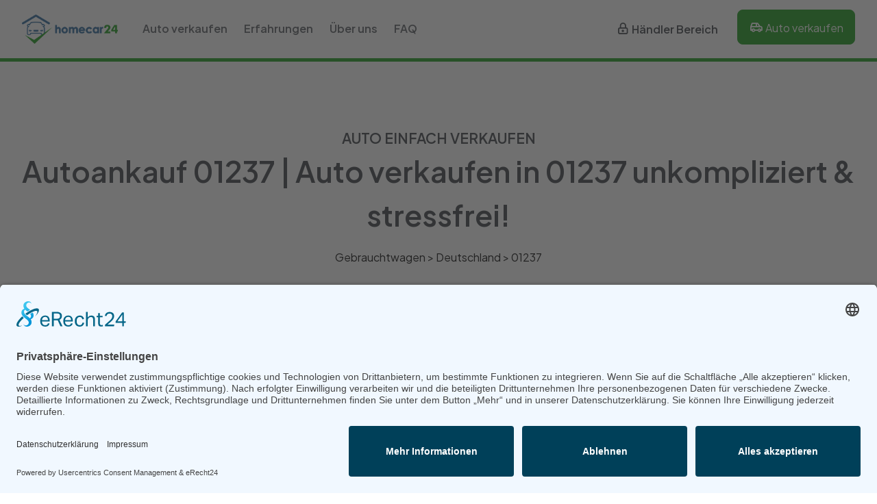

--- FILE ---
content_type: text/html; charset=UTF-8
request_url: https://www.homecar24.de/app/auto-kaufen-verkaufen/01237
body_size: 9768
content:
<!DOCTYPE html>
<html lang="de">

<!-- Head -->

<head>
    <meta charset="utf-8">
    <meta name="viewport" content="width=device-width, initial-scale=1.0">
    <title>Autoankauf 01237 ▷ Auto Verkaufen in 01237 unkompliziert & stressfrei! - homecar24</title>
<meta name="description" content="Autos kaufen &amp; Verkaufen in 01237 ▷ Gebrauchtwagen mit ✓Motorschaden ✓Unfallwagen ✓Export | Privat &amp; Händler ">
<link rel="canonical" href="https://www.homecar24.de/app/auto-kaufen-verkaufen/01237">

    <!--
    Touch Icon Generator BY daik.de
    http://www.web-stuebchen.de
    Lizenz: GNU General Public License
    Copyright: 2014 - 2017 Stephan Heller [daik.de] <heller@daik.de>
    -->
<link rel="shortcut icon" type="image/x-icon" href="https://www.homecar24.de/app//assets/_icons/favicon.ico">
<link rel="icon" type="image/x-icon" href="https://www.homecar24.de/app//assets/_icons/favicon.ico">
<link rel="icon" type="image/gif" href="https://www.homecar24.de/app//assets/_icons/favicon.gif">
<link rel="icon" type="image/png" href="https://www.homecar24.de/app//assets/_icons/favicon.png">
<link rel="apple-touch-icon" href="https://www.homecar24.de/app//assets/_icons/apple-touch-icon.png">
<link rel="apple-touch-icon" href="https://www.homecar24.de/app//assets/_icons/apple-touch-icon-57x57.png" sizes="57x57">
<link rel="apple-touch-icon" href="https://www.homecar24.de/app//assets/_icons/apple-touch-icon-60x60.png" sizes="60x60">
<link rel="apple-touch-icon" href="https://www.homecar24.de/app//assets/_icons/apple-touch-icon-72x72.png" sizes="72x72">
<link rel="apple-touch-icon" href="https://www.homecar24.de/app//assets/_icons/apple-touch-icon-76x76.png" sizes="76x76">
<link rel="apple-touch-icon" href="https://www.homecar24.de/app//assets/_icons/apple-touch-icon-114x114.png" sizes="114x114">
<link rel="apple-touch-icon" href="https://www.homecar24.de/app//assets/_icons/apple-touch-icon-120x120.png" sizes="120x120">
<link rel="apple-touch-icon" href="https://www.homecar24.de/app//assets/_icons/apple-touch-icon-128x128.png" sizes="128x128">
<link rel="apple-touch-icon" href="https://www.homecar24.de/app//assets/_icons/apple-touch-icon-144x144.png" sizes="144x144">
<link rel="apple-touch-icon" href="https://www.homecar24.de/app//assets/_icons/apple-touch-icon-152x152.png" sizes="152x152">
<link rel="apple-touch-icon" href="https://www.homecar24.de/app//assets/_icons/apple-touch-icon-180x180.png" sizes="180x180">
<link rel="apple-touch-icon" href="https://www.homecar24.de/app//assets/_icons/apple-touch-icon-precomposed.png">
<link rel="icon" type="image/png" href="https://www.homecar24.de/app//assets/_icons/favicon-16x16.png" sizes="16x16">
<link rel="icon" type="image/png" href="https://www.homecar24.de/app//assets/_icons/favicon-32x32.png" sizes="32x32">
<link rel="icon" type="image/png" href="https://www.homecar24.de/app//assets/_icons/favicon-96x96.png" sizes="96x96">
<link rel="icon" type="image/png" href="https://www.homecar24.de/app//assets/_icons/favicon-160x160.png" sizes="160x160">
<link rel="icon" type="image/png" href="https://www.homecar24.de/app//assets/_icons/favicon-192x192.png" sizes="192x192">
<link rel="icon" type="image/png" href="https://www.homecar24.de/app//assets/_icons/favicon-196x196.png" sizes="196x196">
<meta name="msapplication-TileImage" content="https://www.homecar24.de/app//assets/_icons/win8-tile-144x144.png">
<meta name="msapplication-TileColor" content="#ffffff">
<meta name="msapplication-navbutton-color" content="#ffffff">
<meta name="msapplication-square70x70logo" content="https://www.homecar24.de/app//assets/_icons/win8-tile-70x70.png">
<meta name="msapplication-square144x144logo" content="https://www.homecar24.de/app//assets/_icons/win8-tile-144x144.png">
<meta name="msapplication-square150x150logo" content="https://www.homecar24.de/app//assets/_icons/win8-tile-150x150.png">
<meta name="msapplication-wide310x150logo" content="https://www.homecar24.de/app//assets/_icons/win8-tile-310x150.png">
<meta name="msapplication-square310x310logo" content="https://www.homecar24.de/app//assets/_icons/win8-tile-310x310.png">

        
    <style >/* cyrillic-ext */
@font-face {
  font-family: 'Plus Jakarta Sans';
  font-style: italic;
  font-weight: 200;
  src: url(https://www.homecar24.de/app/storage/fonts/a331c9e1c6/splusjakartasansv8ldiuaomqnqcsa88c7o9yz4kmcoog4koz4yoqhnnzr-ahya.woff2) format('woff2');
  unicode-range: U+0460-052F, U+1C80-1C88, U+20B4, U+2DE0-2DFF, U+A640-A69F, U+FE2E-FE2F;
}
/* vietnamese */
@font-face {
  font-family: 'Plus Jakarta Sans';
  font-style: italic;
  font-weight: 200;
  src: url(https://www.homecar24.de/app/storage/fonts/a331c9e1c6/splusjakartasansv8ldiuaomqnqcsa88c7o9yz4kmcoog4koz4ygqhnnzr-ahya.woff2) format('woff2');
  unicode-range: U+0102-0103, U+0110-0111, U+0128-0129, U+0168-0169, U+01A0-01A1, U+01AF-01B0, U+0300-0301, U+0303-0304, U+0308-0309, U+0323, U+0329, U+1EA0-1EF9, U+20AB;
}
/* latin-ext */
@font-face {
  font-family: 'Plus Jakarta Sans';
  font-style: italic;
  font-weight: 200;
  src: url(https://www.homecar24.de/app/storage/fonts/a331c9e1c6/splusjakartasansv8ldiuaomqnqcsa88c7o9yz4kmcoog4koz4ycqhnnzr-ahya.woff2) format('woff2');
  unicode-range: U+0100-02AF, U+0304, U+0308, U+0329, U+1E00-1E9F, U+1EF2-1EFF, U+2020, U+20A0-20AB, U+20AD-20C0, U+2113, U+2C60-2C7F, U+A720-A7FF;
}
/* latin */
@font-face {
  font-family: 'Plus Jakarta Sans';
  font-style: italic;
  font-weight: 200;
  src: url(https://www.homecar24.de/app/storage/fonts/a331c9e1c6/splusjakartasansv8ldiuaomqnqcsa88c7o9yz4kmcoog4koz4y6qhnnzr-a.woff2) format('woff2');
  unicode-range: U+0000-00FF, U+0131, U+0152-0153, U+02BB-02BC, U+02C6, U+02DA, U+02DC, U+0304, U+0308, U+0329, U+2000-206F, U+2074, U+20AC, U+2122, U+2191, U+2193, U+2212, U+2215, U+FEFF, U+FFFD;
}
/* cyrillic-ext */
@font-face {
  font-family: 'Plus Jakarta Sans';
  font-style: italic;
  font-weight: 300;
  src: url(https://www.homecar24.de/app/storage/fonts/a331c9e1c6/splusjakartasansv8ldiuaomqnqcsa88c7o9yz4kmcoog4koz4yoqhnnzr-ahya.woff2) format('woff2');
  unicode-range: U+0460-052F, U+1C80-1C88, U+20B4, U+2DE0-2DFF, U+A640-A69F, U+FE2E-FE2F;
}
/* vietnamese */
@font-face {
  font-family: 'Plus Jakarta Sans';
  font-style: italic;
  font-weight: 300;
  src: url(https://www.homecar24.de/app/storage/fonts/a331c9e1c6/splusjakartasansv8ldiuaomqnqcsa88c7o9yz4kmcoog4koz4ygqhnnzr-ahya.woff2) format('woff2');
  unicode-range: U+0102-0103, U+0110-0111, U+0128-0129, U+0168-0169, U+01A0-01A1, U+01AF-01B0, U+0300-0301, U+0303-0304, U+0308-0309, U+0323, U+0329, U+1EA0-1EF9, U+20AB;
}
/* latin-ext */
@font-face {
  font-family: 'Plus Jakarta Sans';
  font-style: italic;
  font-weight: 300;
  src: url(https://www.homecar24.de/app/storage/fonts/a331c9e1c6/splusjakartasansv8ldiuaomqnqcsa88c7o9yz4kmcoog4koz4ycqhnnzr-ahya.woff2) format('woff2');
  unicode-range: U+0100-02AF, U+0304, U+0308, U+0329, U+1E00-1E9F, U+1EF2-1EFF, U+2020, U+20A0-20AB, U+20AD-20C0, U+2113, U+2C60-2C7F, U+A720-A7FF;
}
/* latin */
@font-face {
  font-family: 'Plus Jakarta Sans';
  font-style: italic;
  font-weight: 300;
  src: url(https://www.homecar24.de/app/storage/fonts/a331c9e1c6/splusjakartasansv8ldiuaomqnqcsa88c7o9yz4kmcoog4koz4y6qhnnzr-a.woff2) format('woff2');
  unicode-range: U+0000-00FF, U+0131, U+0152-0153, U+02BB-02BC, U+02C6, U+02DA, U+02DC, U+0304, U+0308, U+0329, U+2000-206F, U+2074, U+20AC, U+2122, U+2191, U+2193, U+2212, U+2215, U+FEFF, U+FFFD;
}
/* cyrillic-ext */
@font-face {
  font-family: 'Plus Jakarta Sans';
  font-style: italic;
  font-weight: 400;
  src: url(https://www.homecar24.de/app/storage/fonts/a331c9e1c6/splusjakartasansv8ldiuaomqnqcsa88c7o9yz4kmcoog4koz4yoqhnnzr-ahya.woff2) format('woff2');
  unicode-range: U+0460-052F, U+1C80-1C88, U+20B4, U+2DE0-2DFF, U+A640-A69F, U+FE2E-FE2F;
}
/* vietnamese */
@font-face {
  font-family: 'Plus Jakarta Sans';
  font-style: italic;
  font-weight: 400;
  src: url(https://www.homecar24.de/app/storage/fonts/a331c9e1c6/splusjakartasansv8ldiuaomqnqcsa88c7o9yz4kmcoog4koz4ygqhnnzr-ahya.woff2) format('woff2');
  unicode-range: U+0102-0103, U+0110-0111, U+0128-0129, U+0168-0169, U+01A0-01A1, U+01AF-01B0, U+0300-0301, U+0303-0304, U+0308-0309, U+0323, U+0329, U+1EA0-1EF9, U+20AB;
}
/* latin-ext */
@font-face {
  font-family: 'Plus Jakarta Sans';
  font-style: italic;
  font-weight: 400;
  src: url(https://www.homecar24.de/app/storage/fonts/a331c9e1c6/splusjakartasansv8ldiuaomqnqcsa88c7o9yz4kmcoog4koz4ycqhnnzr-ahya.woff2) format('woff2');
  unicode-range: U+0100-02AF, U+0304, U+0308, U+0329, U+1E00-1E9F, U+1EF2-1EFF, U+2020, U+20A0-20AB, U+20AD-20C0, U+2113, U+2C60-2C7F, U+A720-A7FF;
}
/* latin */
@font-face {
  font-family: 'Plus Jakarta Sans';
  font-style: italic;
  font-weight: 400;
  src: url(https://www.homecar24.de/app/storage/fonts/a331c9e1c6/splusjakartasansv8ldiuaomqnqcsa88c7o9yz4kmcoog4koz4y6qhnnzr-a.woff2) format('woff2');
  unicode-range: U+0000-00FF, U+0131, U+0152-0153, U+02BB-02BC, U+02C6, U+02DA, U+02DC, U+0304, U+0308, U+0329, U+2000-206F, U+2074, U+20AC, U+2122, U+2191, U+2193, U+2212, U+2215, U+FEFF, U+FFFD;
}
/* cyrillic-ext */
@font-face {
  font-family: 'Plus Jakarta Sans';
  font-style: italic;
  font-weight: 500;
  src: url(https://www.homecar24.de/app/storage/fonts/a331c9e1c6/splusjakartasansv8ldiuaomqnqcsa88c7o9yz4kmcoog4koz4yoqhnnzr-ahya.woff2) format('woff2');
  unicode-range: U+0460-052F, U+1C80-1C88, U+20B4, U+2DE0-2DFF, U+A640-A69F, U+FE2E-FE2F;
}
/* vietnamese */
@font-face {
  font-family: 'Plus Jakarta Sans';
  font-style: italic;
  font-weight: 500;
  src: url(https://www.homecar24.de/app/storage/fonts/a331c9e1c6/splusjakartasansv8ldiuaomqnqcsa88c7o9yz4kmcoog4koz4ygqhnnzr-ahya.woff2) format('woff2');
  unicode-range: U+0102-0103, U+0110-0111, U+0128-0129, U+0168-0169, U+01A0-01A1, U+01AF-01B0, U+0300-0301, U+0303-0304, U+0308-0309, U+0323, U+0329, U+1EA0-1EF9, U+20AB;
}
/* latin-ext */
@font-face {
  font-family: 'Plus Jakarta Sans';
  font-style: italic;
  font-weight: 500;
  src: url(https://www.homecar24.de/app/storage/fonts/a331c9e1c6/splusjakartasansv8ldiuaomqnqcsa88c7o9yz4kmcoog4koz4ycqhnnzr-ahya.woff2) format('woff2');
  unicode-range: U+0100-02AF, U+0304, U+0308, U+0329, U+1E00-1E9F, U+1EF2-1EFF, U+2020, U+20A0-20AB, U+20AD-20C0, U+2113, U+2C60-2C7F, U+A720-A7FF;
}
/* latin */
@font-face {
  font-family: 'Plus Jakarta Sans';
  font-style: italic;
  font-weight: 500;
  src: url(https://www.homecar24.de/app/storage/fonts/a331c9e1c6/splusjakartasansv8ldiuaomqnqcsa88c7o9yz4kmcoog4koz4y6qhnnzr-a.woff2) format('woff2');
  unicode-range: U+0000-00FF, U+0131, U+0152-0153, U+02BB-02BC, U+02C6, U+02DA, U+02DC, U+0304, U+0308, U+0329, U+2000-206F, U+2074, U+20AC, U+2122, U+2191, U+2193, U+2212, U+2215, U+FEFF, U+FFFD;
}
/* cyrillic-ext */
@font-face {
  font-family: 'Plus Jakarta Sans';
  font-style: italic;
  font-weight: 600;
  src: url(https://www.homecar24.de/app/storage/fonts/a331c9e1c6/splusjakartasansv8ldiuaomqnqcsa88c7o9yz4kmcoog4koz4yoqhnnzr-ahya.woff2) format('woff2');
  unicode-range: U+0460-052F, U+1C80-1C88, U+20B4, U+2DE0-2DFF, U+A640-A69F, U+FE2E-FE2F;
}
/* vietnamese */
@font-face {
  font-family: 'Plus Jakarta Sans';
  font-style: italic;
  font-weight: 600;
  src: url(https://www.homecar24.de/app/storage/fonts/a331c9e1c6/splusjakartasansv8ldiuaomqnqcsa88c7o9yz4kmcoog4koz4ygqhnnzr-ahya.woff2) format('woff2');
  unicode-range: U+0102-0103, U+0110-0111, U+0128-0129, U+0168-0169, U+01A0-01A1, U+01AF-01B0, U+0300-0301, U+0303-0304, U+0308-0309, U+0323, U+0329, U+1EA0-1EF9, U+20AB;
}
/* latin-ext */
@font-face {
  font-family: 'Plus Jakarta Sans';
  font-style: italic;
  font-weight: 600;
  src: url(https://www.homecar24.de/app/storage/fonts/a331c9e1c6/splusjakartasansv8ldiuaomqnqcsa88c7o9yz4kmcoog4koz4ycqhnnzr-ahya.woff2) format('woff2');
  unicode-range: U+0100-02AF, U+0304, U+0308, U+0329, U+1E00-1E9F, U+1EF2-1EFF, U+2020, U+20A0-20AB, U+20AD-20C0, U+2113, U+2C60-2C7F, U+A720-A7FF;
}
/* latin */
@font-face {
  font-family: 'Plus Jakarta Sans';
  font-style: italic;
  font-weight: 600;
  src: url(https://www.homecar24.de/app/storage/fonts/a331c9e1c6/splusjakartasansv8ldiuaomqnqcsa88c7o9yz4kmcoog4koz4y6qhnnzr-a.woff2) format('woff2');
  unicode-range: U+0000-00FF, U+0131, U+0152-0153, U+02BB-02BC, U+02C6, U+02DA, U+02DC, U+0304, U+0308, U+0329, U+2000-206F, U+2074, U+20AC, U+2122, U+2191, U+2193, U+2212, U+2215, U+FEFF, U+FFFD;
}
/* cyrillic-ext */
@font-face {
  font-family: 'Plus Jakarta Sans';
  font-style: italic;
  font-weight: 700;
  src: url(https://www.homecar24.de/app/storage/fonts/a331c9e1c6/splusjakartasansv8ldiuaomqnqcsa88c7o9yz4kmcoog4koz4yoqhnnzr-ahya.woff2) format('woff2');
  unicode-range: U+0460-052F, U+1C80-1C88, U+20B4, U+2DE0-2DFF, U+A640-A69F, U+FE2E-FE2F;
}
/* vietnamese */
@font-face {
  font-family: 'Plus Jakarta Sans';
  font-style: italic;
  font-weight: 700;
  src: url(https://www.homecar24.de/app/storage/fonts/a331c9e1c6/splusjakartasansv8ldiuaomqnqcsa88c7o9yz4kmcoog4koz4ygqhnnzr-ahya.woff2) format('woff2');
  unicode-range: U+0102-0103, U+0110-0111, U+0128-0129, U+0168-0169, U+01A0-01A1, U+01AF-01B0, U+0300-0301, U+0303-0304, U+0308-0309, U+0323, U+0329, U+1EA0-1EF9, U+20AB;
}
/* latin-ext */
@font-face {
  font-family: 'Plus Jakarta Sans';
  font-style: italic;
  font-weight: 700;
  src: url(https://www.homecar24.de/app/storage/fonts/a331c9e1c6/splusjakartasansv8ldiuaomqnqcsa88c7o9yz4kmcoog4koz4ycqhnnzr-ahya.woff2) format('woff2');
  unicode-range: U+0100-02AF, U+0304, U+0308, U+0329, U+1E00-1E9F, U+1EF2-1EFF, U+2020, U+20A0-20AB, U+20AD-20C0, U+2113, U+2C60-2C7F, U+A720-A7FF;
}
/* latin */
@font-face {
  font-family: 'Plus Jakarta Sans';
  font-style: italic;
  font-weight: 700;
  src: url(https://www.homecar24.de/app/storage/fonts/a331c9e1c6/splusjakartasansv8ldiuaomqnqcsa88c7o9yz4kmcoog4koz4y6qhnnzr-a.woff2) format('woff2');
  unicode-range: U+0000-00FF, U+0131, U+0152-0153, U+02BB-02BC, U+02C6, U+02DA, U+02DC, U+0304, U+0308, U+0329, U+2000-206F, U+2074, U+20AC, U+2122, U+2191, U+2193, U+2212, U+2215, U+FEFF, U+FFFD;
}
/* cyrillic-ext */
@font-face {
  font-family: 'Plus Jakarta Sans';
  font-style: italic;
  font-weight: 800;
  src: url(https://www.homecar24.de/app/storage/fonts/a331c9e1c6/splusjakartasansv8ldiuaomqnqcsa88c7o9yz4kmcoog4koz4yoqhnnzr-ahya.woff2) format('woff2');
  unicode-range: U+0460-052F, U+1C80-1C88, U+20B4, U+2DE0-2DFF, U+A640-A69F, U+FE2E-FE2F;
}
/* vietnamese */
@font-face {
  font-family: 'Plus Jakarta Sans';
  font-style: italic;
  font-weight: 800;
  src: url(https://www.homecar24.de/app/storage/fonts/a331c9e1c6/splusjakartasansv8ldiuaomqnqcsa88c7o9yz4kmcoog4koz4ygqhnnzr-ahya.woff2) format('woff2');
  unicode-range: U+0102-0103, U+0110-0111, U+0128-0129, U+0168-0169, U+01A0-01A1, U+01AF-01B0, U+0300-0301, U+0303-0304, U+0308-0309, U+0323, U+0329, U+1EA0-1EF9, U+20AB;
}
/* latin-ext */
@font-face {
  font-family: 'Plus Jakarta Sans';
  font-style: italic;
  font-weight: 800;
  src: url(https://www.homecar24.de/app/storage/fonts/a331c9e1c6/splusjakartasansv8ldiuaomqnqcsa88c7o9yz4kmcoog4koz4ycqhnnzr-ahya.woff2) format('woff2');
  unicode-range: U+0100-02AF, U+0304, U+0308, U+0329, U+1E00-1E9F, U+1EF2-1EFF, U+2020, U+20A0-20AB, U+20AD-20C0, U+2113, U+2C60-2C7F, U+A720-A7FF;
}
/* latin */
@font-face {
  font-family: 'Plus Jakarta Sans';
  font-style: italic;
  font-weight: 800;
  src: url(https://www.homecar24.de/app/storage/fonts/a331c9e1c6/splusjakartasansv8ldiuaomqnqcsa88c7o9yz4kmcoog4koz4y6qhnnzr-a.woff2) format('woff2');
  unicode-range: U+0000-00FF, U+0131, U+0152-0153, U+02BB-02BC, U+02C6, U+02DA, U+02DC, U+0304, U+0308, U+0329, U+2000-206F, U+2074, U+20AC, U+2122, U+2191, U+2193, U+2212, U+2215, U+FEFF, U+FFFD;
}
/* cyrillic-ext */
@font-face {
  font-family: 'Plus Jakarta Sans';
  font-style: normal;
  font-weight: 200;
  src: url(https://www.homecar24.de/app/storage/fonts/a331c9e1c6/splusjakartasansv8ldioaomqnqcsa88c7o9yz4kmcoog4ko70yygg-vbd-e.woff2) format('woff2');
  unicode-range: U+0460-052F, U+1C80-1C88, U+20B4, U+2DE0-2DFF, U+A640-A69F, U+FE2E-FE2F;
}
/* vietnamese */
@font-face {
  font-family: 'Plus Jakarta Sans';
  font-style: normal;
  font-weight: 200;
  src: url(https://www.homecar24.de/app/storage/fonts/a331c9e1c6/splusjakartasansv8ldioaomqnqcsa88c7o9yz4kmcoog4ko50yygg-vbd-e.woff2) format('woff2');
  unicode-range: U+0102-0103, U+0110-0111, U+0128-0129, U+0168-0169, U+01A0-01A1, U+01AF-01B0, U+0300-0301, U+0303-0304, U+0308-0309, U+0323, U+0329, U+1EA0-1EF9, U+20AB;
}
/* latin-ext */
@font-face {
  font-family: 'Plus Jakarta Sans';
  font-style: normal;
  font-weight: 200;
  src: url(https://www.homecar24.de/app/storage/fonts/a331c9e1c6/splusjakartasansv8ldioaomqnqcsa88c7o9yz4kmcoog4ko40yygg-vbd-e.woff2) format('woff2');
  unicode-range: U+0100-02AF, U+0304, U+0308, U+0329, U+1E00-1E9F, U+1EF2-1EFF, U+2020, U+20A0-20AB, U+20AD-20C0, U+2113, U+2C60-2C7F, U+A720-A7FF;
}
/* latin */
@font-face {
  font-family: 'Plus Jakarta Sans';
  font-style: normal;
  font-weight: 200;
  src: url(https://www.homecar24.de/app/storage/fonts/a331c9e1c6/splusjakartasansv8ldioaomqnqcsa88c7o9yz4kmcoog4ko20yygg-vb.woff2) format('woff2');
  unicode-range: U+0000-00FF, U+0131, U+0152-0153, U+02BB-02BC, U+02C6, U+02DA, U+02DC, U+0304, U+0308, U+0329, U+2000-206F, U+2074, U+20AC, U+2122, U+2191, U+2193, U+2212, U+2215, U+FEFF, U+FFFD;
}
/* cyrillic-ext */
@font-face {
  font-family: 'Plus Jakarta Sans';
  font-style: normal;
  font-weight: 300;
  src: url(https://www.homecar24.de/app/storage/fonts/a331c9e1c6/splusjakartasansv8ldioaomqnqcsa88c7o9yz4kmcoog4ko70yygg-vbd-e.woff2) format('woff2');
  unicode-range: U+0460-052F, U+1C80-1C88, U+20B4, U+2DE0-2DFF, U+A640-A69F, U+FE2E-FE2F;
}
/* vietnamese */
@font-face {
  font-family: 'Plus Jakarta Sans';
  font-style: normal;
  font-weight: 300;
  src: url(https://www.homecar24.de/app/storage/fonts/a331c9e1c6/splusjakartasansv8ldioaomqnqcsa88c7o9yz4kmcoog4ko50yygg-vbd-e.woff2) format('woff2');
  unicode-range: U+0102-0103, U+0110-0111, U+0128-0129, U+0168-0169, U+01A0-01A1, U+01AF-01B0, U+0300-0301, U+0303-0304, U+0308-0309, U+0323, U+0329, U+1EA0-1EF9, U+20AB;
}
/* latin-ext */
@font-face {
  font-family: 'Plus Jakarta Sans';
  font-style: normal;
  font-weight: 300;
  src: url(https://www.homecar24.de/app/storage/fonts/a331c9e1c6/splusjakartasansv8ldioaomqnqcsa88c7o9yz4kmcoog4ko40yygg-vbd-e.woff2) format('woff2');
  unicode-range: U+0100-02AF, U+0304, U+0308, U+0329, U+1E00-1E9F, U+1EF2-1EFF, U+2020, U+20A0-20AB, U+20AD-20C0, U+2113, U+2C60-2C7F, U+A720-A7FF;
}
/* latin */
@font-face {
  font-family: 'Plus Jakarta Sans';
  font-style: normal;
  font-weight: 300;
  src: url(https://www.homecar24.de/app/storage/fonts/a331c9e1c6/splusjakartasansv8ldioaomqnqcsa88c7o9yz4kmcoog4ko20yygg-vb.woff2) format('woff2');
  unicode-range: U+0000-00FF, U+0131, U+0152-0153, U+02BB-02BC, U+02C6, U+02DA, U+02DC, U+0304, U+0308, U+0329, U+2000-206F, U+2074, U+20AC, U+2122, U+2191, U+2193, U+2212, U+2215, U+FEFF, U+FFFD;
}
/* cyrillic-ext */
@font-face {
  font-family: 'Plus Jakarta Sans';
  font-style: normal;
  font-weight: 400;
  src: url(https://www.homecar24.de/app/storage/fonts/a331c9e1c6/splusjakartasansv8ldioaomqnqcsa88c7o9yz4kmcoog4ko70yygg-vbd-e.woff2) format('woff2');
  unicode-range: U+0460-052F, U+1C80-1C88, U+20B4, U+2DE0-2DFF, U+A640-A69F, U+FE2E-FE2F;
}
/* vietnamese */
@font-face {
  font-family: 'Plus Jakarta Sans';
  font-style: normal;
  font-weight: 400;
  src: url(https://www.homecar24.de/app/storage/fonts/a331c9e1c6/splusjakartasansv8ldioaomqnqcsa88c7o9yz4kmcoog4ko50yygg-vbd-e.woff2) format('woff2');
  unicode-range: U+0102-0103, U+0110-0111, U+0128-0129, U+0168-0169, U+01A0-01A1, U+01AF-01B0, U+0300-0301, U+0303-0304, U+0308-0309, U+0323, U+0329, U+1EA0-1EF9, U+20AB;
}
/* latin-ext */
@font-face {
  font-family: 'Plus Jakarta Sans';
  font-style: normal;
  font-weight: 400;
  src: url(https://www.homecar24.de/app/storage/fonts/a331c9e1c6/splusjakartasansv8ldioaomqnqcsa88c7o9yz4kmcoog4ko40yygg-vbd-e.woff2) format('woff2');
  unicode-range: U+0100-02AF, U+0304, U+0308, U+0329, U+1E00-1E9F, U+1EF2-1EFF, U+2020, U+20A0-20AB, U+20AD-20C0, U+2113, U+2C60-2C7F, U+A720-A7FF;
}
/* latin */
@font-face {
  font-family: 'Plus Jakarta Sans';
  font-style: normal;
  font-weight: 400;
  src: url(https://www.homecar24.de/app/storage/fonts/a331c9e1c6/splusjakartasansv8ldioaomqnqcsa88c7o9yz4kmcoog4ko20yygg-vb.woff2) format('woff2');
  unicode-range: U+0000-00FF, U+0131, U+0152-0153, U+02BB-02BC, U+02C6, U+02DA, U+02DC, U+0304, U+0308, U+0329, U+2000-206F, U+2074, U+20AC, U+2122, U+2191, U+2193, U+2212, U+2215, U+FEFF, U+FFFD;
}
/* cyrillic-ext */
@font-face {
  font-family: 'Plus Jakarta Sans';
  font-style: normal;
  font-weight: 500;
  src: url(https://www.homecar24.de/app/storage/fonts/a331c9e1c6/splusjakartasansv8ldioaomqnqcsa88c7o9yz4kmcoog4ko70yygg-vbd-e.woff2) format('woff2');
  unicode-range: U+0460-052F, U+1C80-1C88, U+20B4, U+2DE0-2DFF, U+A640-A69F, U+FE2E-FE2F;
}
/* vietnamese */
@font-face {
  font-family: 'Plus Jakarta Sans';
  font-style: normal;
  font-weight: 500;
  src: url(https://www.homecar24.de/app/storage/fonts/a331c9e1c6/splusjakartasansv8ldioaomqnqcsa88c7o9yz4kmcoog4ko50yygg-vbd-e.woff2) format('woff2');
  unicode-range: U+0102-0103, U+0110-0111, U+0128-0129, U+0168-0169, U+01A0-01A1, U+01AF-01B0, U+0300-0301, U+0303-0304, U+0308-0309, U+0323, U+0329, U+1EA0-1EF9, U+20AB;
}
/* latin-ext */
@font-face {
  font-family: 'Plus Jakarta Sans';
  font-style: normal;
  font-weight: 500;
  src: url(https://www.homecar24.de/app/storage/fonts/a331c9e1c6/splusjakartasansv8ldioaomqnqcsa88c7o9yz4kmcoog4ko40yygg-vbd-e.woff2) format('woff2');
  unicode-range: U+0100-02AF, U+0304, U+0308, U+0329, U+1E00-1E9F, U+1EF2-1EFF, U+2020, U+20A0-20AB, U+20AD-20C0, U+2113, U+2C60-2C7F, U+A720-A7FF;
}
/* latin */
@font-face {
  font-family: 'Plus Jakarta Sans';
  font-style: normal;
  font-weight: 500;
  src: url(https://www.homecar24.de/app/storage/fonts/a331c9e1c6/splusjakartasansv8ldioaomqnqcsa88c7o9yz4kmcoog4ko20yygg-vb.woff2) format('woff2');
  unicode-range: U+0000-00FF, U+0131, U+0152-0153, U+02BB-02BC, U+02C6, U+02DA, U+02DC, U+0304, U+0308, U+0329, U+2000-206F, U+2074, U+20AC, U+2122, U+2191, U+2193, U+2212, U+2215, U+FEFF, U+FFFD;
}
/* cyrillic-ext */
@font-face {
  font-family: 'Plus Jakarta Sans';
  font-style: normal;
  font-weight: 600;
  src: url(https://www.homecar24.de/app/storage/fonts/a331c9e1c6/splusjakartasansv8ldioaomqnqcsa88c7o9yz4kmcoog4ko70yygg-vbd-e.woff2) format('woff2');
  unicode-range: U+0460-052F, U+1C80-1C88, U+20B4, U+2DE0-2DFF, U+A640-A69F, U+FE2E-FE2F;
}
/* vietnamese */
@font-face {
  font-family: 'Plus Jakarta Sans';
  font-style: normal;
  font-weight: 600;
  src: url(https://www.homecar24.de/app/storage/fonts/a331c9e1c6/splusjakartasansv8ldioaomqnqcsa88c7o9yz4kmcoog4ko50yygg-vbd-e.woff2) format('woff2');
  unicode-range: U+0102-0103, U+0110-0111, U+0128-0129, U+0168-0169, U+01A0-01A1, U+01AF-01B0, U+0300-0301, U+0303-0304, U+0308-0309, U+0323, U+0329, U+1EA0-1EF9, U+20AB;
}
/* latin-ext */
@font-face {
  font-family: 'Plus Jakarta Sans';
  font-style: normal;
  font-weight: 600;
  src: url(https://www.homecar24.de/app/storage/fonts/a331c9e1c6/splusjakartasansv8ldioaomqnqcsa88c7o9yz4kmcoog4ko40yygg-vbd-e.woff2) format('woff2');
  unicode-range: U+0100-02AF, U+0304, U+0308, U+0329, U+1E00-1E9F, U+1EF2-1EFF, U+2020, U+20A0-20AB, U+20AD-20C0, U+2113, U+2C60-2C7F, U+A720-A7FF;
}
/* latin */
@font-face {
  font-family: 'Plus Jakarta Sans';
  font-style: normal;
  font-weight: 600;
  src: url(https://www.homecar24.de/app/storage/fonts/a331c9e1c6/splusjakartasansv8ldioaomqnqcsa88c7o9yz4kmcoog4ko20yygg-vb.woff2) format('woff2');
  unicode-range: U+0000-00FF, U+0131, U+0152-0153, U+02BB-02BC, U+02C6, U+02DA, U+02DC, U+0304, U+0308, U+0329, U+2000-206F, U+2074, U+20AC, U+2122, U+2191, U+2193, U+2212, U+2215, U+FEFF, U+FFFD;
}
/* cyrillic-ext */
@font-face {
  font-family: 'Plus Jakarta Sans';
  font-style: normal;
  font-weight: 700;
  src: url(https://www.homecar24.de/app/storage/fonts/a331c9e1c6/splusjakartasansv8ldioaomqnqcsa88c7o9yz4kmcoog4ko70yygg-vbd-e.woff2) format('woff2');
  unicode-range: U+0460-052F, U+1C80-1C88, U+20B4, U+2DE0-2DFF, U+A640-A69F, U+FE2E-FE2F;
}
/* vietnamese */
@font-face {
  font-family: 'Plus Jakarta Sans';
  font-style: normal;
  font-weight: 700;
  src: url(https://www.homecar24.de/app/storage/fonts/a331c9e1c6/splusjakartasansv8ldioaomqnqcsa88c7o9yz4kmcoog4ko50yygg-vbd-e.woff2) format('woff2');
  unicode-range: U+0102-0103, U+0110-0111, U+0128-0129, U+0168-0169, U+01A0-01A1, U+01AF-01B0, U+0300-0301, U+0303-0304, U+0308-0309, U+0323, U+0329, U+1EA0-1EF9, U+20AB;
}
/* latin-ext */
@font-face {
  font-family: 'Plus Jakarta Sans';
  font-style: normal;
  font-weight: 700;
  src: url(https://www.homecar24.de/app/storage/fonts/a331c9e1c6/splusjakartasansv8ldioaomqnqcsa88c7o9yz4kmcoog4ko40yygg-vbd-e.woff2) format('woff2');
  unicode-range: U+0100-02AF, U+0304, U+0308, U+0329, U+1E00-1E9F, U+1EF2-1EFF, U+2020, U+20A0-20AB, U+20AD-20C0, U+2113, U+2C60-2C7F, U+A720-A7FF;
}
/* latin */
@font-face {
  font-family: 'Plus Jakarta Sans';
  font-style: normal;
  font-weight: 700;
  src: url(https://www.homecar24.de/app/storage/fonts/a331c9e1c6/splusjakartasansv8ldioaomqnqcsa88c7o9yz4kmcoog4ko20yygg-vb.woff2) format('woff2');
  unicode-range: U+0000-00FF, U+0131, U+0152-0153, U+02BB-02BC, U+02C6, U+02DA, U+02DC, U+0304, U+0308, U+0329, U+2000-206F, U+2074, U+20AC, U+2122, U+2191, U+2193, U+2212, U+2215, U+FEFF, U+FFFD;
}
/* cyrillic-ext */
@font-face {
  font-family: 'Plus Jakarta Sans';
  font-style: normal;
  font-weight: 800;
  src: url(https://www.homecar24.de/app/storage/fonts/a331c9e1c6/splusjakartasansv8ldioaomqnqcsa88c7o9yz4kmcoog4ko70yygg-vbd-e.woff2) format('woff2');
  unicode-range: U+0460-052F, U+1C80-1C88, U+20B4, U+2DE0-2DFF, U+A640-A69F, U+FE2E-FE2F;
}
/* vietnamese */
@font-face {
  font-family: 'Plus Jakarta Sans';
  font-style: normal;
  font-weight: 800;
  src: url(https://www.homecar24.de/app/storage/fonts/a331c9e1c6/splusjakartasansv8ldioaomqnqcsa88c7o9yz4kmcoog4ko50yygg-vbd-e.woff2) format('woff2');
  unicode-range: U+0102-0103, U+0110-0111, U+0128-0129, U+0168-0169, U+01A0-01A1, U+01AF-01B0, U+0300-0301, U+0303-0304, U+0308-0309, U+0323, U+0329, U+1EA0-1EF9, U+20AB;
}
/* latin-ext */
@font-face {
  font-family: 'Plus Jakarta Sans';
  font-style: normal;
  font-weight: 800;
  src: url(https://www.homecar24.de/app/storage/fonts/a331c9e1c6/splusjakartasansv8ldioaomqnqcsa88c7o9yz4kmcoog4ko40yygg-vbd-e.woff2) format('woff2');
  unicode-range: U+0100-02AF, U+0304, U+0308, U+0329, U+1E00-1E9F, U+1EF2-1EFF, U+2020, U+20A0-20AB, U+20AD-20C0, U+2113, U+2C60-2C7F, U+A720-A7FF;
}
/* latin */
@font-face {
  font-family: 'Plus Jakarta Sans';
  font-style: normal;
  font-weight: 800;
  src: url(https://www.homecar24.de/app/storage/fonts/a331c9e1c6/splusjakartasansv8ldioaomqnqcsa88c7o9yz4kmcoog4ko20yygg-vb.woff2) format('woff2');
  unicode-range: U+0000-00FF, U+0131, U+0152-0153, U+02BB-02BC, U+02C6, U+02DA, U+02DC, U+0304, U+0308, U+0329, U+2000-206F, U+2074, U+20AC, U+2122, U+2191, U+2193, U+2212, U+2215, U+FEFF, U+FFFD;
}
</style>
            <script id="usercentrics-cmp" async data-eu-mode="true" data-settings-id="KTYGEfDtRlo-ep"
                src="https://app.eu.usercentrics.eu/browser-ui/latest/loader.js"></script>
        <!-- Google tag (gtag.js) -->
        <!-- Google Tag Manager -->
        <script>(function (w, d, s, l, i) {
                w[l] = w[l] || [];
                w[l].push({
                    'gtm.start':
                        new Date().getTime(), event: 'gtm.js'
                });
                var f = d.getElementsByTagName(s)[0],
                    j = d.createElement(s), dl = l != 'dataLayer' ? '&l=' + l : '';
                j.async = true;
                j.src =
                    'https://www.googletagmanager.com/gtm.js?id=' + i + dl;
                f.parentNode.insertBefore(j, f);
            })(window, document, 'script', 'dataLayer', 'GTM-MJR646Q');</script>
        <!-- End Google Tag Manager -->

        <!-- Google tag (gtag.js) -->
        <script>
            window.dataLayer = window.dataLayer || [];

            function gtag() {
                dataLayer.push(arguments);
            }

            gtag('js', new Date());
            gtag('config', 'UA-118134329-2', {'anonymize_ip': true});
        </script>

    
    <script src="https://challenges.cloudflare.com/turnstile/v0/api.js" async defer></script>

    
    
    
    
        
    
    <link href="https://www.homecar24.de/app//assets/css/app.css?id=1748d32e4fa332176b1c09b96a443bd7" rel="stylesheet"/>
</head>
<!-- /Head -->
<!-- Set Body to full screen when Preloader is showing. -->

<body class="vh-100 vw-100 overflow-hidden">
    <!-- Google Tag Manager (noscript) -->
    <noscript>
        <iframe src="https://www.googletagmanager.com/ns.html?id=GTM-MJR646Q"
                height="0" width="0" style="display:none;visibility:hidden"></iframe>
    </noscript>
    <!-- End Google Tag Manager (noscript) -->
<!-- Header -->
<!-- Preloader -->
<div class="position-fixed top-0 bottom-0 bg-body vw-100 z-1100 d-flex align-items-center justify-content-center"
     id="preloader">
    <div class="spinner-grow text-primary" role="status">
        <span class="visually-hidden">Loading...</span>
    </div>
</div>
<!-- /Preloader -->


<div class="modal fade" id="mdlProvisions" tabindex="-1" aria-labelledby="h3Currency" aria-hidden="true">
    <div class="modal-dialog">
        <div class="modal-content">
            <div class="modal-header">
                <h3 class="modal-title" id="h3Currency">Provisions-Tabelle</h3>
                <button type="button" class="btn-close" data-bs-dismiss="modal" aria-label="Close"></button>
            </div>
            <div class="modal-body">

                <table class="table table-striped">
                    <thead>
                    <tr>
                        <th>Kaufpreis</th>
                        <th>Provision</th>
                    </tr>
                    </thead>
                    <tbody>
                                            <tr>
                            <td>bis 250 €</td>
                            <td>
                                                                    60,00 €
                                                            </td>
                        </tr>
                                            <tr>
                            <td>251 € bis 600 €</td>
                            <td>
                                                                    100,00 €
                                                            </td>
                        </tr>
                                            <tr>
                            <td>601 € bis 2.100 €</td>
                            <td>
                                                                    160,00 €
                                                            </td>
                        </tr>
                                            <tr>
                            <td>2.101 € bis 5.000 €</td>
                            <td>
                                                                    260,00 €
                                                            </td>
                        </tr>
                                            <tr>
                            <td>5.001 € bis 8.000 €</td>
                            <td>
                                                                    310,00 €
                                                            </td>
                        </tr>
                                            <tr>
                            <td>8.001 € bis 12.000 €</td>
                            <td>
                                                                    360,00 €
                                                            </td>
                        </tr>
                                            <tr>
                            <td>12.001 € bis 15.000 €</td>
                            <td>
                                                                    400,00 €
                                                            </td>
                        </tr>
                                            <tr>
                            <td>mehr als 15.000 €</td>
                            <td>
                                                                    2.70% des Kaufpreises
                                                            </td>
                        </tr>
                    
                    </tbody>
                </table>
            </div>
        </div>
    </div>
</div>

<!-- Modal Forgot Password -->
<!-- /Modal Forgot Password -->
<!-- Modal Register -->
<!-- /Modal Register -->
<!-- Header -->
<nav class="navbar navbar-main navbar-expand-xl fw-semibold" style="border-bottom: 5px solid #0d950d">
    <div class="container">
        <!-- Brand -->
        <a class="navbar-brand d-inline-flex align-items-center" id="brandHeader" href="https://www.homecar24.de/app">
            <img src="https://homecar24.s3-eu-north-1.amazonaws.com/assets/logo.png" class="logo" style="width: 140px"
                 alt="">
        </a>
        <!-- /Brand -->
        <!-- offcanvas Navbar -->
        <div class="offcanvas offcanvas-navbar offcanvas-end border-start-0" tabindex="-1" id="offcanvasNavbar">
            <!-- Offcanvas header -->
            <div class="offcanvas-header pb-0">
                <h3 class="offcanvas-title h1 text-body-emphasis" id="bdSidebarOffcanvasLabel">homecar24</h3>
                <button type="button" class="btn-close" data-bs-dismiss="offcanvas" aria-label="Close"></button>
            </div>
            <!-- /Offcanvas header -->
            <div class="offcanvas-body justify-content-between">
                <!-- Navbar nav-->
                <ul class="navbar-nav align-items-xl-center">

                                                                        <li class="nav-item dropdown">
                                <a class="nav-link"
                                   href="https://www.homecar24.de/app/page/auto-verkaufen">
                                    <span>Auto verkaufen</span>
                                </a>
                            </li>

                            <li class="nav-item dropdown">
                                <a class="nav-link" href="https://www.homecar24.de/app/page/erfahrungen">
                                    <span>Erfahrungen</span>
                                </a>
                            </li>


                            <li class="nav-item dropdown">
                                <a class="nav-link" href="https://www.homecar24.de/app/page/about">
                                    <span>Über uns</span>
                                </a>
                            </li>

                            <li class="nav-item dropdown">
                                <a class="nav-link" href="https://www.homecar24.de/app/page/faq">
                                    <span>FAQ</span>
                                </a>
                            </li>

                        
                    
                </ul>
                <!-- /Navbar nav -->
                <!-- Sub Links -->
                <div class="d-flex align-items-center mt-4 mt-xl-0">

                    <!-- /Language & Currency -->
                    <!-- Reservation -->

                    <ul class="nav me-6">

                        
                        

                    </ul>
                    <!-- /Reservation -->
                    <!-- /Sub Links -->

                </div>
            </div>
        </div>
        <!-- /offcanvas Navbar -->
        <!-- Account link -->

                                    <div class="ms-0 ms-xl-8 ms-auto">
                    <a href="https://www.homecar24.de/app/login" class="text-body link-hover-primary">
                        <span class="fs-5"><i class="ti ti-lock"></i></span>
                        <span>Händler Bereich</span>
                    </a>
                </div>
            
                            <div class="ms-0 ms-xl-8 ms-auto mb-2">
                    <a href="https://www.homecar24.de/app/auto/bewerten/1" class="btn btn-primary">
                        <span class="fs-5 text-white" style="font-weight: bolder"><i
                                class="ti ti-car"></i></span>
                        <span class="text-white">Auto verkaufen</span>
                    </a>
                </div>
                    
        <!-- /Account link -->
        <!-- Nav toggler -->

                    <button class="navbar-toggler ms-6" type="button" data-bs-toggle="offcanvas" data-bs-target="#offcanvasNavbar"
                    aria-controls="offcanvasNavbar">
                <span class="navbar-toggler-icon"></span>
            </button>
                <!-- /Nav toggler -->
    </div>
</nav>
<!-- /Header -->
<!-- /Header -->
<main>

                <section id="data" class="pt-4">
        <div class="container">
            <div class="row">
                <div class="col-24 pt-50 text-center">
                    <br/>
                    <br/>
                    <br/>
                    <span class='h4'>AUTO EINFACH VERKAUFEN</span>
                    <h1 style="font-size: 32pt">Autoankauf 01237 | Auto verkaufen in 01237
                        unkompliziert &
                        stressfrei! </h1>
                    <p class="text-black">Gebrauchtwagen &gt;
                        <a href="https://www.homecar24.de/app/autos-kaufen" class="text-black">Deutschland</a>
                        &gt;
                        <a href="" class="text-black">01237</a>
                    </p>
                </div>
            </div>
        </div>
    </section>
    <!-- BANNER IMAGE -->
    <section id="hero" class="pt-4">
        <div class="container">
            <!-- Caption-->
            <div class="row g-0 align-items-center mt-15">
                <div class="col-24 col-xl-14">
                    <!-- Content -->
                    <div class="mb-10 pt-10 pt-xl-0 pb-xl-0">
                        <h4>AUTO EINFACH VERKAUFEN</h4>
                        <h2 class="display-4 fw-bold lh-sm text-body-emphasis"> Verkaufe Dein Auto</h2>
                        <p class="fs-2 mb-10 text-secondary">EINFACH | SCHNELL | UNKOMPLIZIERT</p>
                        <div class="mb-8 d-flex flex-wrap gap-4 align-items-center">
                            <a href="https://www.homecar24.de/app/auto/bewerten" class="btn btn-primary me-6">
                                <span>Jetzt Angebot einholen</span>
                                <i class="ti ti-arrow-narrow-right"></i>
                            </a>
                            <a href="https://www.homecar24.de/app/page/kontakt" target="_blank"
                               class="fw-medium text-body-emphasis link-hover-primary">
                                <span>Kontaktiere uns</span>
                                <i class="ti ti-phone"></i>
                            </a>
                        </div>
                    </div>
                    <!-- /Content -->
                </div>
                <div class="col-24 col-xl-10">
                    <!-- Image box -->
                    <!-- HTML Code -->
                    <div class="youtube-player" data-plyr-provider="youtube"
                         data-plyr-embed-id="jkz8WM8RT28"></div>
                    <!-- /Image box -->
                </div>
            </div>
            <!-- /Caption-->
            <!-- Find tours -->
            <div id="findTour"
                 class="find-tour shadow rounded-3 p-3 bg-body border border-light-subtle mb-8 mt-15">
                <form action="https://www.homecar24.de/app/auto/bewerten" method="get">
                    <div class="row g-3">
                        <div class="col-lg-20">
                            <div class="row g-3">
                                <div class="col-24 col-lg-8 col-md-24">
                                    <!-- Where -->
                                    <div class="control-icon control-icon-lg">
                                        <label class="ti ti-car cursor-pointer text-secondary"
                                               for="txtWhere"></label>
                                        <input type="text"
                                               onclick="location.href = 'https://www.homecar24.de/app/auto/bewerten'"
                                               class="form-control form-control-lg bg-transparent rounded border-0"
                                               autocomplete="off" placeholder="Marke" id="txtWhere">
                                    </div>
                                    <!-- /Where -->
                                </div>
                                <div class="col-24 col-lg-8 col-md-12">
                                    <!-- When -->
                                    <div class="control-icon control-icon-lg departure-date">
                                        <label class="ti ti-calendar-event cursor-pointer text-secondary"
                                               for="txtWhen"></label>
                                        <input type="text"
                                               onclick="location.href = 'https://www.homecar24.de/app/auto/bewerten'"
                                               class="form-control form-control-lg bg-transparent rounded border-0"
                                               autocomplete="off" placeholder="Erstzulassung">
                                    </div>
                                </div>
                                <div class="col-24 col-lg-8 col-md-12">
                                    <!-- Adventures -->
                                    <div class="control-icon control-icon-lg departure-date">
                                        <label class="ti ti-users cursor-pointer text-secondary"
                                               for="txtWhen"></label>
                                        <input type="text"
                                               onclick="location.href = 'https://www.homecar24.de/app/auto/bewerten'"
                                               class="form-control form-control-lg bg-transparent rounded border-0"
                                               autocomplete="off" placeholder="Anzahl Sitze">
                                    </div>
                                    <!-- /Adventures -->
                                </div>
                            </div>
                        </div>
                        <div class="col-lg-4">
                            <!-- Button -->
                            <div class="check-button">
                                <button type="submit"
                                        class="btn btn-lg btn-primary w-100 rounded text-center">
                                    <span>Angebot einholen</span>
                                </button>
                            </div>
                            <!-- /Button -->
                        </div>
                    </div>
                </form>
            </div>
            <!-- /Find tours -->
        </div>
    </section>

    <!-- car plans -->
    <section id="car-plans" class="pt-14">
        <div class="container ">
            <div class="plans">
                <div class="row justify-content-center mx-xl-5 mx-0">
                    <div class="col-16 col-lg-6 col-md-8 col-xs-8 col-sm-10 text-center">
                        <img class="img-fluid plans-img"
                             src="https://homecar24.s3-eu-north-1.amazonaws.com/assets/icons/home/rate-online.png"/>
                        <h5>ONLINE ANGEBOTE ERHALTEN</h5>
                        Gib deine Fahrzeugdaten einfach ein und erhalte ein Kaufangebot.
                    </div>
                    <div class="col-16 col-lg-6 col-md-8 col-xs-8 col-sm-10 text-center">
                        <img class="img-fluid plans-img"
                             src="https://homecar24.s3-eu-north-1.amazonaws.com/assets/icons/home/pickup-date.png"/>
                        <h5>ABHOLTERMIN MACHEN</h5>
                        Du entscheidest wann und wo das Fahrzeug abgeholt werden soll. Keine Anfahrten und lange
                        Wartezeiten.
                    </div>
                    <div class="col-16 col-lg-6 col-md-8 col-xs-8 col-sm-10 text-center">
                        <img class="img-fluid plans-img"
                             src="https://homecar24.s3-eu-north-1.amazonaws.com/assets/icons/home/payment.png"/>
                        <h5>BEZAHLUNG + ABTRANSPORT</h5>
                        Am Wunschort findet die Bezahlung und der kostenlose Abtransport statt. Einfacher und schneller
                        geht es nicht!
                    </div>
                </div>
            </div>
        </div>
    </section>

    <!-- VEHICLES SECTION -->
    <section class="vehicles">
        <div class="container">
            <div class="row">
                <div class="col-24 text-center">
                    <span class='h4'>Gebrauchtwagen in 01237</span>
                </div>

                
            </div>
        </div>
    </section>
    <!-- VEHICLES SECTION -->

    <!-- easy steps -->
    <section id="easy-steps">
        <div class="container">
            <div class="row justify-content-center">
                <div class="col-24 col-md-24 text-center">
                    <h4>Verkaufe dein Auto in 3 Schritten</h4>
                </div>
                <!-- step-1 -->
                <div class="col-xl-9 col-lg-12 col-24 col-md-12">
                    <div>
                        <img src="https://homecar24.s3-eu-north-1.amazonaws.com/assets/icons/home/easy-1.png"
                             class="img-fluid">
                    </div>
                </div>

                <div class="col-xl-8 col-lg-8 col-24 col-md-12">
                    <div class="steps">
                        <h1>01</h1>
                        <h4>Fahrzeugdaten eingeben und<br>
                            Kaufangebot erhalten</h4>
                        <p>
                            Nutze das online Formular, um deine Fahrzeugdaten sowie dein Wunschpreis anzugeben.
                            Danach bewerten unsere Experten dein Auto kostenlos und schicken dir ein Kaufangebot.
                        </p>
                    </div>
                </div>
                <!-- end  step-1  -->
                <div class="mx-auto path col-lg-12 col-md-12 col-24">
                    <img src="https://homecar24.s3-eu-north-1.amazonaws.com/assets/icons/home/path1.png"
                         class="img-fluid">
                </div>
            </div>
            <!-- step-2 -->
            <div class="row">
                <div class="col-xl-9 col-lg-12 col-24 order-xl-1 order-2 offset-lg-2 col-md-12">
                    <div class="steps">
                        <h1>02</h1>
                        <h4>Überprüfung deines Fahrzeugs
                            <br>
                            an deinem Wunschort</h4>
                        <p>
                            Unsere Experten kommen zu dir nach Hause oder wo gerade dein Fahrzeug steht. Du hast keine
                            Anfahrt und keine langen Wartezeiten vor Bewertungsstationen. Dein Fahrzeug wir von
                            unseren Experten vor Ort geprüft.
                        </p>
                    </div>
                </div>
                <div class="col-xl-9 col-md-12 col-lg-9 col-24 text-lg-end order-xl-1 order-1 text-center offset-lg-1">
                    <div>
                        <img src="https://homecar24.s3-eu-north-1.amazonaws.com/assets/icons/home/easy-2.png"
                             class="img-fluid">
                    </div>
                </div>
            </div>
            <!-- end step-2 -->
            <!-- step-3 -->
            <div class="row">
                <div class="mx-auto path col-lg-14 col-24 col-md-14">
                    <img src="https://homecar24.s3-eu-north-1.amazonaws.com/assets/icons/home/path2.png"
                         class="img-fluid">
                </div>
                <div class="col-xl-12 col-md-12 col-lg-12 col-24 text-center">
                    <div>
                        <img src="https://homecar24.s3-eu-north-1.amazonaws.com/assets/icons/home/easy-3.png"
                             class="img-fluid">
                    </div>
                </div>
                <div class="col-xl-9 col-lg-9 col-24 col-md-12">
                    <div class="steps">
                        <h1>03</h1>
                        <h4>Bezahlung und<br>
                            kostenloser Abtransport</h4>
                        <p>
                            Du erzhältst den festgelegten Kaufpreis bar oder per Überweisung. Das Abmelden und
                            Abtransportiren
                            machen wir für dich kostenlos. Auch hier sparst du sehr viel Zeit und Nerven!
                        </p>
                    </div>
                </div>
                <!-- end step-3 -->
            </div>
        </div>
    </section>

    <!-- testimonial -->
    <section id="home-testimonial">
        <div class="container">
            <div class="row justify-content-center">
                <div class="col-24 col-md-24 text-center">
                    <h4>Das sagen unsere Kunden </h4>
                    <br/>
                    <br/>
                    <div class="u-margin-left-9 star-rating__description--total" style="text-align: center;">
                            <span class="font-gibson-semibold">
                                <img class="alignnone wp-image-114"
                                     src="https://autoankauf-verkaufen-berlin.de/wp-content/uploads/2015/12/Drawing.png"
                                     alt="Drawing" width="28" height="27">
                                <img class="alignnone wp-image-114"
                                     src="https://autoankauf-verkaufen-berlin.de/wp-content/uploads/2015/12/Drawing.png"
                                     alt="Drawing" width="28" height="27">
                                <img class="alignnone wp-image-114"
                                     src="https://autoankauf-verkaufen-berlin.de/wp-content/uploads/2015/12/Drawing.png"
                                     alt="Drawing" width="28" height="27">
                                <img class="alignnone wp-image-114"
                                     src="https://autoankauf-verkaufen-berlin.de/wp-content/uploads/2015/12/Drawing.png"
                                     alt="Drawing" width="28" height="27">
                                <img class="alignnone wp-image-120"
                                     src="https://autoankauf-verkaufen-berlin.de/wp-content/uploads/2015/12/Drawing1.png"
                                     alt="Drawing" width="28" height="27">&nbsp;
                                <span
                                    style="font-size: 16pt; color: #000000;">
                                    <strong>4,7</strong>
                                </span>
                            </span>
                        <span
                            style="font-size: 16pt;">
                                <strong>
                                    <span
                                        style="color: #000000;">&nbsp; /
                                    </span> &nbsp;
                                </strong>
                                <span class="promo">
                                    5,0
                                </span>
                            </span>
                    </div>
                    <br/>
                    <br/><br/>
                    <br/>
                </div>
                <div class="col-xl-6 col-md-12 col-lg-12 col-24 col-xs-12 col-sm-12">
                    <div class="card profile-card-2">
                        <div class="card-img-block">
                            <img class="img-fluid"
                                 src="https://homecar24.s3-eu-north-1.amazonaws.com/assets/icons/home/car-gallery-1.jpeg"
                                 alt="Card image cap">
                        </div>
                        <div class="card-body pt-10">
                            <img src="https://homecar.fra1.digitaloceanspaces.com/bilder/kunde-1web-300x298.png"
                                 alt="profile-image" class="profile">
                            <h5 class="card-title">Tobias S.</h5>
                            <p class="card-text">Nürnberg</p>
                            <p class="card-text">Freundliches Personal ohne Kunden falsche Versprechnungen zu machen.
                                <br/><br/></p>
                            <i class="las la-quote-right"></i>
                        </div>
                    </div>
                </div>
                <div class="col-xl-6 col-md-12 col-lg-12 col-24 col-xs-12 col-sm-12">
                    <div class="card profile-card-2">
                        <div class="card-img-block">
                            <img class="img-fluid"
                                 src="https://homecar24.s3-eu-north-1.amazonaws.com/assets/icons/home/car-gallery-3.jpeg"
                                 alt="Card image cap">
                        </div>
                        <div class="card-body pt-10">
                            <img src="https://homecar.fra1.digitaloceanspaces.com/bilder/kunde-4.web_-300x289.png"
                                 alt="profile-image" class="profile">
                            <h5 class="card-title">Lydia R.</h5>
                            <p class="card-text">Elsterwerder</p>
                            <p class="card-text">Schnelle Meldung und zuverlässige Absprachen. Alles gut, insgesamt bin
                                ich zufrieden.</p>
                            <i class="las la-quote-right"></i>
                        </div>
                    </div>
                </div>
                <div class="col-xl-6 col-md-12 col-lg-12 col-24 col-xs-12 col-sm-12">
                    <div class="card profile-card-2">
                        <div class="card-img-block">
                            <img class="img-fluid"
                                 src="https://homecar24.s3-eu-north-1.amazonaws.com/assets/icons/home/car-gallery-6.jpeg"
                                 alt="Card image cap">
                        </div>
                        <div class="card-body pt-10">
                            <img src="https://homecar.fra1.digitaloceanspaces.com/bilder/kunde-2.web_.png"
                                 alt="profile-image" class="profile">
                            <h5 class="card-title">Jens Z.</h5>
                            <p class="card-text">Frankfurt</p>
                            <p class="card-text">Sehr offener kompetenter Kontakt. Der abholservice ist top. Fühlte mich
                                gut aufgehoben!</p>
                            <i class="las la-quote-right"></i>
                        </div>
                    </div>

                </div>
            </div>
        </div>
    </section>

    <section id="sales-site">
        <div class="container">
            <div class="row justify-content-center">
                <div class="col-xl-18 col-lg-18 col-md-18 col-18 ">
                    <div class="d-flex align-items-center  flex-lg-nowrap flex-wrap">
                        <div class="flex-fill text-center">
                            <img src="https://homecar24.s3-eu-north-1.amazonaws.com/assets/icons/home/seo-and-web.png"
                                 class="img-fluid s-img">
                            <h6>Verkauf vor Ort</h6>
                        </div>
                        <div class="flex-fill text-center">
                            <img src="https://homecar24.s3-eu-north-1.amazonaws.com/assets/icons/home/payment1.png"
                                 class="img-fluid s-img">
                            <h6>Einfach und unkompliziert</h6>
                        </div>
                        <div class="flex-fill text-center">
                            <img
                                src="https://homecar24.s3-eu-north-1.amazonaws.com/assets/icons/home/business-and-finance.png"
                                class="img-fluid s-img">
                            <h6>Schnelle Bezahlung</h6>
                        </div>
                        <div class="flex-fill text-lg-left text-center">
                            <a href="https://www.homecar24.de/app/auto/bewerten" class="btn btn-primary me-6">
                                <span>Jetzt Angebote einholen</span>
                                <i class="ti ti-arrow-narrow-right"></i>
                            </a>
                        </div>
                    </div>
                </div>
            </div>
        </div>
    </section>

    <section class="ssl">
        <div class="container">
            <div class="row justify-content-center">
                <div class="col-lg-20 col-xs-20">
                    <div class="ssl-block">
                        <div>
                            <img src="https://homecar24.s3-eu-north-1.amazonaws.com/assets/icons/home/ssl.png"
                                 class="round-img" alt="ssl-image"/>
                            <p>Sicherheit</p>
                            <p style="font-size: 12pt">
                                Die Daten werden ausschließlich verschlüsselt übertragen und können nicht von Dritten eingesehen werden.
                            </p>
                            <p style="font-size: 12pt">
                                Unsere Server sind in Deutschland gehostet und erfüllen somit die europäischen Datenschutzbestimmungen.
                            </p>
                        </div>
                    </div>
                </div>

            </div>
        </div>
    </section>

    <div class="pt-10"></div>
    <h3 class="text-center pb-10">Gebrauchtwagen Nahe 01237</h3>

    <section>
        <div class="container">
            <div class="col-24">
                                    <a href="https://www.homecar24.de/app/auto-kaufen-verkaufen/78194"
                       class="btn btn-secondary m-2">78194</a>
                                    <a href="https://www.homecar24.de/app/auto-kaufen-verkaufen/Unterreichenbach"
                       class="btn btn-secondary m-2">Unterreichenbach</a>
                                    <a href="https://www.homecar24.de/app/auto-kaufen-verkaufen/16816"
                       class="btn btn-secondary m-2">16816</a>
                                    <a href="https://www.homecar24.de/app/auto-kaufen-verkaufen/Bornheim%2FOstend"
                       class="btn btn-secondary m-2">Bornheim/Ostend</a>
                                    <a href="https://www.homecar24.de/app/auto-kaufen-verkaufen/Georgenthal"
                       class="btn btn-secondary m-2">Georgenthal</a>
                                    <a href="https://www.homecar24.de/app/auto-kaufen-verkaufen/Bayern"
                       class="btn btn-secondary m-2">Bayern</a>
                                    <a href="https://www.homecar24.de/app/auto-kaufen-verkaufen/99887"
                       class="btn btn-secondary m-2">99887</a>
                                    <a href="https://www.homecar24.de/app/auto-kaufen-verkaufen/Tittmoning"
                       class="btn btn-secondary m-2">Tittmoning</a>
                                    <a href="https://www.homecar24.de/app/auto-kaufen-verkaufen/Markwerben"
                       class="btn btn-secondary m-2">Markwerben</a>
                                    <a href="https://www.homecar24.de/app/auto-kaufen-verkaufen/Leck"
                       class="btn btn-secondary m-2">Leck</a>
                                    <a href="https://www.homecar24.de/app/auto-kaufen-verkaufen/Pilling"
                       class="btn btn-secondary m-2">Pilling</a>
                                    <a href="https://www.homecar24.de/app/auto-kaufen-verkaufen/Bochum-Mitte"
                       class="btn btn-secondary m-2">Bochum-Mitte</a>
                                    <a href="https://www.homecar24.de/app/auto-kaufen-verkaufen/77948"
                       class="btn btn-secondary m-2">77948</a>
                                    <a href="https://www.homecar24.de/app/auto-kaufen-verkaufen/Kirchhain"
                       class="btn btn-secondary m-2">Kirchhain</a>
                                    <a href="https://www.homecar24.de/app/auto-kaufen-verkaufen/88361"
                       class="btn btn-secondary m-2">88361</a>
                            </div>
        </div>
    </section>
</main>

<div class="modal fade" id="mdlSearch" tabindex="-1" aria-labelledby="h3Currency" aria-hidden="true">
    <div class="modal-dialog ">
        <div class="modal-content">
            <div class="modal-header">
                <h3 class="modal-title" id="h3Currency">Suche</h3>
                <button type="button" class="btn-close" data-bs-dismiss="modal" aria-label="Close"></button>
            </div>
            <div class="modal-body">
                <form action="https://www.homecar24.de/app/suche" method="get">
        <input type="hidden" name="_token" value="o2qatGrrkcB6fKGdGkumA1chkpU1EPVmBy2CKc5X" autocomplete="off">        <div class="mb-8">
            <div class="input-group">
                <input type="text" name="query" class="form-control" required
                       placeholder="Inserat-Nr..." id="txtKeyword">
                <button class="btn btn-primary" type="submit" id="btnSearch">
                    <i class="ti ti-search"></i>
                </button>
            </div>
        </div>
    </form>
            </div>
        </div>
    </div>
</div>

<!-- Footer -->
<footer id="footer" class="pt-14 pb-12 mt-14  border-top border-secondary-subtle" style="background-color: #1d5e95; color: white">
    <div class="container">
        <!-- Brands system -->
        
        <!-- /Brands system -->
        <!-- Footer top -->
        <div class="border-bottom text-body-tertiary">
            <div class="row">
                <div class="col-24 col-xl-6 col-lg-24 col-md-12">
                    <!-- Brand -->
                    <div class="mb-8" style="color: white">
                        <a href="https://www.homecar24.de/app"
                           class="d-inline-flex align-items-center fs-3 fw-semibold text-white mb-6">
                            <figure class="mb-0 me-3">
                                <img class="img-fluid" src="https://homecar24.s3-eu-north-1.amazonaws.com/assets/footer-logo.png" alt="">
                            </figure>
                        </a>
                        <p>
                            <em>Verkaufe dein Fahrzeug einfach und sicher online</em>
                            <a href="https://www.homecar24.de/app/page/about" class="text-body link-hover-primary">[+]</a>
                        </p>
                    </div>
                    <!-- /Brand -->
                </div>
                                <div class="col-24 col-xl-6 col-lg-8 col-md-12">
                    <!-- Contact Info -->
                    <div class="mb-8">
                        <h5 class="text-body-emphasis">Dienstleistungen</h5>
                        <div class="pt-2">

                            <p>
                                <a href="https://www.homecar24.de/auto-sofort-verkaufen/" class="text-body link-hover-primary">Auto sofort verkaufen</a>
                            </p>
                            <p>
                                <a href="https://www.homecar24.de/auto-mit-totalschaden-verkaufen/" class="text-body link-hover-primary">Auto mit Totalschaden verkaufen</a>
                            </p>
                            <p>
                                <a href="https://www.homecar24.de/firmenwagen-verkaufen/" class="text-body link-hover-primary">Firmenwagen verkaufen</a>
                            </p>
                            <p>
                                <a href="https://www.homecar24.de/auto-nach-afrika-verkaufen/" class="text-body link-hover-primary">Auto nach Afrika verkaufen</a>
                            </p>
                        </div>
                    </div>
                    <!-- /Contact Info -->
                </div>
                <div class="col-24 col-xl-6 col-lg-8 col-md-12">
                    <!-- Quick Links -->
                    <div class="mb-8">
                        <h5 class="text-body-emphasis">Weitere Leistungen</h5>
                        <div class="row">
                            <div class="col-24">
                                <ul class="nav flex-column">
                                    <li class="nav-item">
                                        <a class="nav-link text-body link-hover-primary ps-0 pe-0" href="https://www.homecar24.de/autoankauf-export/">Autoankauf export</a>
                                    </li>
                                    <li class="nav-item">
                                        <a class="nav-link text-body link-hover-primary ps-0 pe-0"
                                           href="https://www.homecar24.de/unfallauto-verkaufen/">Unfallauto verkaufen</a>
                                    </li>
                                    <li class="nav-item">
                                        <a class="nav-link text-body link-hover-primary ps-0 pe-0"
                                           href="https://www.homecar24.de/auto-mit-motorschaden-verkaufen/">Auto mit Motorschaden verkaufen</a>
                                    </li>
                                    <li class="nav-item">
                                        <a class="nav-link text-body link-hover-primary ps-0 pe-0"
                                           href="https://www.homecar24.de/app/autos-kaufen">Autos kaufen</a>
                                    </li>
                                </ul>
                            </div>

                        </div>
                    </div>
                    <!-- /Quick Links -->
                </div>
                                <div class="col-24 col-xl-6 col-lg-8 col-md-12">
                    <div class="mb-8">
                        <!-- Mobile App -->
                        
                        <!-- /Mobile App -->
                        <!-- Social -->
                        <div class="mb-6">
                            <h5 class="text-body-emphasis">Support</h5>
                            <div class="pt-4">
                            <ul class="list-inline">
                                <li class="list-inline-item">
                                    <a href="https://www.homecar24.de/app/kontakt">Kontakt</a>
                                </li>
                                <li class="list-inline-item">
                                    <a href="https://www.homecar24.de/app/page/faq">FAQ</a>
                                </li>
                            </ul>
                            </div>

                            <h5 class="text-body-emphasis">Connect social</h5>
                            <ul class="list-inline">
                                <li class="list-inline-item">
                                    <a href="https://www.facebook.com/homecar24/" class="text-body link-hover-primary">
                                        <svg xmlns="http://www.w3.org/2000/svg"
                                             class="icon icon-tabler icon-tabler-brand-facebook" width="20" height="20"
                                             viewBox="0 0 24 24" stroke-width="2" stroke="currentColor" fill="none"
                                             stroke-linecap="round" stroke-linejoin="round">
                                            <path stroke="none" d="M0 0h24v24H0z" fill="none"></path>
                                            <path
                                                d="M7 10v4h3v7h4v-7h3l1 -4h-4v-2a1 1 0 0 1 1 -1h3v-4h-3a5 5 0 0 0 -5 5v2h-3"></path>
                                        </svg>
                                    </a>
                                </li>
                                <li class="list-inline-item">
                                    <a href="https://twitter.com/homecar24" class="text-body link-hover-primary">
                                        <svg xmlns="http://www.w3.org/2000/svg"
                                             class="icon icon-tabler icon-tabler-brand-twitter" width="20" height="20"
                                             viewBox="0 0 24 24" stroke-width="2" stroke="currentColor" fill="none"
                                             stroke-linecap="round" stroke-linejoin="round">
                                            <path stroke="none" d="M0 0h24v24H0z" fill="none"></path>
                                            <path
                                                d="M22 4.01c-1 .49 -1.98 .689 -3 .99c-1.121 -1.265 -2.783 -1.335 -4.38 -.737s-2.643 2.06 -2.62 3.737v1c-3.245 .083 -6.135 -1.395 -8 -4c0 0 -4.182 7.433 4 11c-1.872 1.247 -3.739 2.088 -6 2c3.308 1.803 6.913 2.423 10.034 1.517c3.58 -1.04 6.522 -3.723 7.651 -7.742a13.84 13.84 0 0 0 .497 -3.753c0 -.249 1.51 -2.772 1.818 -4.013z"></path>
                                        </svg>
                                    </a>
                                </li>

                            </ul>
                        </div>
                        <!-- /Social -->
                    </div>
                </div>
            </div>
        </div>
        <!-- /Footer top -->
        <!-- Footer Bottom -->
        <div class="mt-9 text-body-tertiary" data-bs-theme="dark">
            <div class="row">
                <div class="col-24 col-md-12">
                    <p>©homecar24 ltd 2026. Version: 3.5.1
                                            </p>
                </div>
                <div class="col-24 col-md-12">
                    <div class="text-start text-md-end">
                        <ul class="list-inline">
                            <li class="list-inline-item">
                                <a class="text-body link-hover-primary" href="https://www.homecar24.de/Datenschutz/">Datenschutz</a>
                            </li>
                            <li class="list-inline-item">
                                <a class="text-body link-hover-primary" href="https://www.homecar24.de/Impressum/">Impressum</a>
                            </li>
                            <li class="list-inline-item">
                                <a class="text-body link-hover-primary" href="https://www.homecar24.de/agb-haendler/">AGB Händler</a>
                            </li>
                            <li class="list-inline-item">
                                <a class="text-body link-hover-primary" href="https://www.homecar24.de/agb-verbraucher/">AGB Verbraucher</a>
                            </li>
                            <li class="list-inline-item">
                                <a class="text-body link-hover-primary" href="https://www.homecar24.de/app/page/about">Über uns</a>
                            </li>
                        </ul>
                    </div>
                </div>
            </div>
        </div>
        <!-- /Footer Bottom -->
    </div>
</footer>
<!-- Scroll top -->
<a href="#" class="scroll-top active"><i class="ti ti-chevron-up"></i></a>
<!-- /Scroll top -->

<!-- /Footer -->
<!-- Scripts -->
<!-- inject:js-->
<script src="/app/livewire/livewire.js?id=38dc8241"   data-csrf="o2qatGrrkcB6fKGdGkumA1chkpU1EPVmBy2CKc5X" data-update-uri="/app/livewire/update" data-navigate-once="true"></script>
<script src="https://www.homecar24.de/app//assets/js/app.js?id=953ed4d6b66e947b38439b2112a8369c" type="text/javascript"></script>
<script src="https://cdnjs.cloudflare.com/ajax/libs/Sortable/1.15.0/Sortable.min.js"></script>

<!-- endinject-->

<script>
    function showNotification(text, type) {
toastr.options = {
"closeButton": true,
"debug": false,
"newestOnTop": false,
"progressBar": true,
"positionClass": "toast-top-right",
"preventDuplicates": false,
"onclick": null,
"showDuration": "300",
"hideDuration": "1000",
"timeOut": "5000",
"extendedTimeOut": "1000",
"showEasing": "swing",
"hideEasing": "linear",
"showMethod": "fadeIn",
"hideMethod": "fadeOut"
};


switch (type) {
case "success":
toastr.success(text);
break;
case "danger":
toastr.error(text);
break;
case "warning":
toastr.warning(text);
break;
case "info":
toastr.info(text);
break;
}

}    Tipped.create(".tipped", function (element) {
        return "<span>" + element.getAttribute("data-title") + "</span>";
    }, {close: true});

    function copyClip(id) {
        // Get the text field
        var copyText = document.getElementById(id);

        // Select the text field
        copyText.select();
        copyText.setSelectionRange(0, 99999); // For mobile devices

        // Copy the text inside the text field
        navigator.clipboard.writeText(copyText.value);

        // Alert the copied text
        showNotification("In die Zwischenablage kopiert", "success");
    }
</script>



<script defer src="https://static.cloudflareinsights.com/beacon.min.js/vcd15cbe7772f49c399c6a5babf22c1241717689176015" integrity="sha512-ZpsOmlRQV6y907TI0dKBHq9Md29nnaEIPlkf84rnaERnq6zvWvPUqr2ft8M1aS28oN72PdrCzSjY4U6VaAw1EQ==" data-cf-beacon='{"version":"2024.11.0","token":"6941a8136efc4202ad5997a447748b8d","r":1,"server_timing":{"name":{"cfCacheStatus":true,"cfEdge":true,"cfExtPri":true,"cfL4":true,"cfOrigin":true,"cfSpeedBrain":true},"location_startswith":null}}' crossorigin="anonymous"></script>
</body>

</html>

